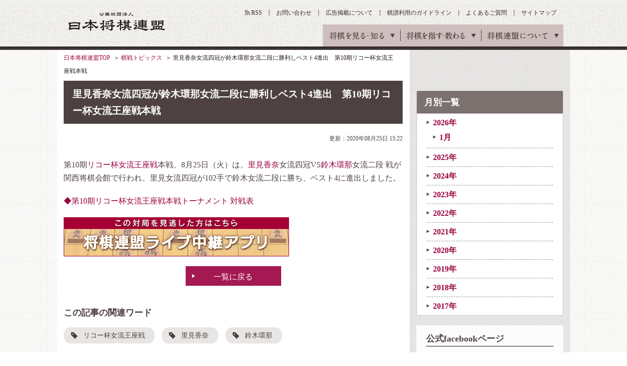

--- FILE ---
content_type: text/html; charset=utf-8
request_url: https://www.google.com/recaptcha/api2/aframe
body_size: 267
content:
<!DOCTYPE HTML><html><head><meta http-equiv="content-type" content="text/html; charset=UTF-8"></head><body><script nonce="pgHS-_vLNLmZLUtL8r-UKA">/** Anti-fraud and anti-abuse applications only. See google.com/recaptcha */ try{var clients={'sodar':'https://pagead2.googlesyndication.com/pagead/sodar?'};window.addEventListener("message",function(a){try{if(a.source===window.parent){var b=JSON.parse(a.data);var c=clients[b['id']];if(c){var d=document.createElement('img');d.src=c+b['params']+'&rc='+(localStorage.getItem("rc::a")?sessionStorage.getItem("rc::b"):"");window.document.body.appendChild(d);sessionStorage.setItem("rc::e",parseInt(sessionStorage.getItem("rc::e")||0)+1);localStorage.setItem("rc::h",'1769574299114');}}}catch(b){}});window.parent.postMessage("_grecaptcha_ready", "*");}catch(b){}</script></body></html>